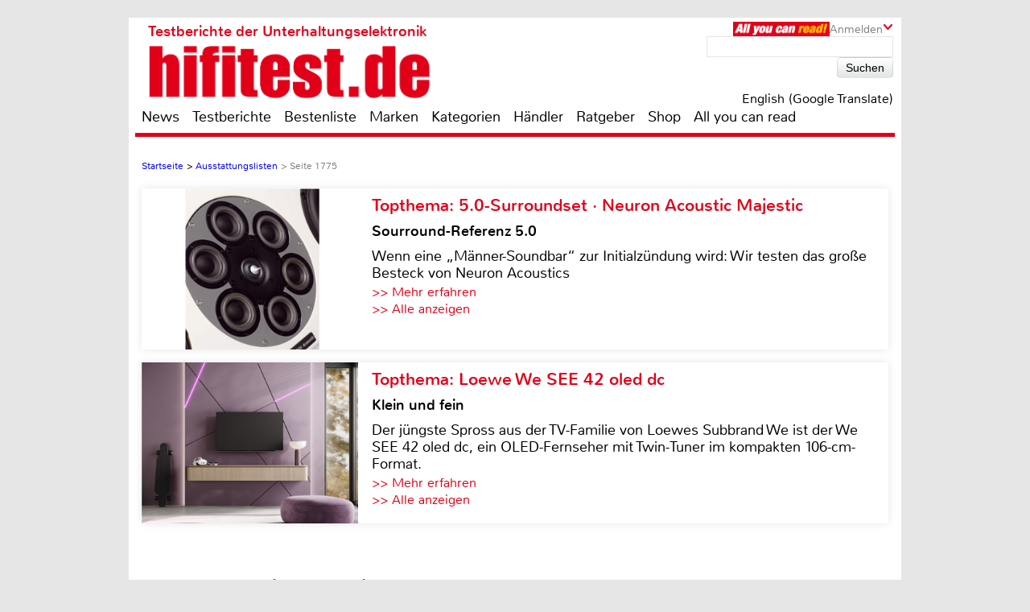

--- FILE ---
content_type: text/html; charset=UTF-8
request_url: https://www.hifitest.de/ausstattungslisten/seite-1-1775
body_size: 53469
content:

<!DOCTYPE html>
<html prefix="og: http://ogp.me/ns# fb: http://ogp.me/ns/fb#">
<head>
    <meta http-equiv="Content-Type" content="text/html; charset=utf-8">
    <title>Ausstattungslisten - Seite 1775</title>
	<meta name="description" content="Ausstattungslisten mit allen technischen Daten der getesteten Geräte sowie interessanten Tests und Händler in Ihrer Nähe - Seite 1775">
	<meta name="keywords" content="Ausstattungslisten, technische Daten, Tests, Händler">
	<meta name="Audience" content="alle">
	<meta name="language" content="de">
	<meta name="resource-type" content="Document">
	<meta name="revisit-after" content="7 days" />
	<meta name="seobility" content="27e25f7914e33e3aa38e05ad00c2b615">
	<meta name="author" content="Michael E. Brieden Verlag GmbH">
	<meta name="copyright" content="Michael E. Brieden Verlag GmbH">
	<meta name="robots" content="noindex,follow">
	<meta name="google-site-verification" content="TkqTYvZFpDKSCQNtjMlN_ccxu3ZJvVDSGh22guX8Cv4">
	<meta name="tradetracker-site-verification" content="8fe246838bc702732289f44c2c41ceed5cfdc11b" />
	<meta name="viewport" content="width=device-width">
	<link rel="canonical" href="https://www.hifitest.de/ausstattungslisten" />
	<link rel="alternate" hreflang="de-DE" href="https://www.hifitest.de/ausstattungslisten" />
    <link rel="shortcut icon" href="https://www.hifitest.de/images/favicon.ico" type="image/x-icon">
	
	<script type="text/javascript" src="https://www.hifitest.de/cookie-consent/cookie-consent.js"></script>
	<script type="text/javascript">
		var hifitest_ajax_host = "https://www.hifitest.de";
		var hwp = 0;
		var uin = "ausstattungslisten";
		var htmo = 0;
		var htsi = "";
		var htanno = "https://mobil.hifitest.de/ausstattungslisten/seite-1-1775";
		var htannoswitch = "https://mobil.hifitest.de/switch/ausstattungslisten/seite-1-1775";
		
	</script>
	
    <link rel="stylesheet" href="https://www.hifitest.de/css/common.css" type="text/css">
    <link rel="stylesheet" href="https://www.hifitest.de/css/mediumBanner.css" type="text/css">
	<link rel="stylesheet" href="https://www.hifitest.de/css/simple-lightbox.min.css" type="text/css">
	<link rel="stylesheet" href="https://www.hifitest.de/css/fotorama.css" type="text/css">
	<link rel="stylesheet" href="https://www.hifitest.de/css/lightbox.min.css" type="text/css">
	<link rel="stylesheet" href="https://www.hifitest.de/cookie-consent/cookie-consent.css" type="text/css">
	<link rel="alternate" media="only screen and (max-width: 640px)" href="https://mobil.hifitest.de/ausstattungslisten/seite-1-1775">
	<link rel="alternate" type="application/rss+xml" title="hifitest.de Test und News Feed" href="https://www.hifitest.de/rss/alleartikel" />
	<link rel="alternate" type="application/rss+xml" title="hifitest.de News Feed" href="https://www.hifitest.de/rss/news" />
	<link rel="alternate" type="application/rss+xml" title="hifitest.de Test Feed" href="https://www.hifitest.de/rss/tests" />
	<script type="text/javascript">var uaoff = 1;var gaccgoui = "UA-10604090-1";var gafour = "G-L0DKENHV61";</script>
	
	<script type="text/javascript">
		function googleTranslateElementInit() {
			new google.translate.TranslateElement({pageLanguage: 'de', layout: google.translate.TranslateElement.InlineLayout.HORIZONTAL, autoDisplay: false, gaTrack: true, gaId: 'UA-10604090-1'}, 'google_translate_element');
			var removePopup = document.getElementById('goog-gt-tt');
			removePopup.parentNode.removeChild(removePopup);
		}
	</script>
	<script type="text/javascript" src="//translate.google.com/translate_a/element.js?cb=googleTranslateElementInit"></script>
	
<!-- Matomo -->
<script type="text/javascript">
  var _paq = window._paq || [];
  /* tracker methods like "setCustomDimension" should be called before "trackPageView" */
  _paq.push(["setDocumentTitle", document.domain + "/" + document.title]);
  _paq.push(["setDomains", ["*.hifitest.de"]]);
  _paq.push(['trackPageView']);
  _paq.push(['enableLinkTracking']);
  (function() {
    var u="https://brieden.info/matomo/";
    _paq.push(['setTrackerUrl', u+'matomo.php']);
    _paq.push(['setSiteId', '2']);
    var d=document, g=d.createElement('script'), s=d.getElementsByTagName('script')[0];
    g.type='text/javascript'; g.async=true; g.defer=true; g.src=u+'matomo.js'; s.parentNode.insertBefore(g,s);
  })();
</script>
<noscript><p><img src="https://brieden.info/matomo/matomo.php?idsite=2&amp;rec=1" style="border:0;" alt="" /></p></noscript>
<!-- End Matomo Code -->
</head>

<body>


<div class="gridrow">
<div class="skyBannerLeft">
    
	
</div>

<div class="topBannerContainer">
    <div class="topBanner"><ins class="asm_async_creative" style="display:inline; width:728px; height:90px;text-align:left; text-decoration:none;" data-asm-cdn="cdn.adspirit.de" data-asm-host="hifitest.adspirit.de"  data-asm-params="pid=1&kat=&subkat=&markid=&gdpr=1"></ins><script src="//cdn.adspirit.de/adasync.min.js" async type="text/javascript"></script></div>
	<div class="clearBoth"></div>
</div>
<!-- Container -->
<div class="container ">
<!-- White Website Background -->
<div class="whiteContainerClear"></div>
<div class="whiteContainer">
<!-- Header -->
<div id="headerOverlay" class="inactive">
    <div class="secondContainer">
        <a href="/" title="zur Startseite">
            <div class="htdeLogo"></div>
        </a>
        <ul><li ><a href="/news" title="News - Liste mit allen Meldungen sortiert nach Datum">News</a></li><li ><a href="/testberichte" title="Test - Liste mit allen Tests, sortierbar nach Einzeltest, Vergleichstest, Profitest">Testberichte</a></li><li ><a href="/bestenliste" title="Übersicht aller Bestenlisten, sortiert nach Kategorien">Bestenliste</a></li><li ><a href="/marken" title="Top-Marken, Alphabetische Liste aller Marken und Hersteller">Marken</a></li><li ><a href="/kategorien" title="Testlisten sortiert nach Kategorien">Kategorien</a></li><li ><a href="/haendler/DE/postleitzahlengebiet-0" title="Informationen zu Händlern, sortiert nach Land, Postleitzahl">Händler</a></li><li ><a href="/ratgeber" title="Ratgeber">Ratgeber</a></li><li><a href="https://hifitest.de/shop/de/" target="_blank" title="Hier können Sie z.B Printausgaben oder unsere Heimkino-DVD bestellen">Shop</a></li><li class="dtnoview" ><a href="/allyoucanread" title="All you can read">All you can read</a></li></ul>
		 
	<div class="login login_width">
		<div class="aycrBanner"></div>
		<div class="overlay">Anmelden</div>
		<div class="imageArrowDown"></div>
	</div>
        <div class="loginOverlay displayNone" id="loginOverlay2">
			           
	<div class="imageArrowUp"></div>
	<div class="loginOverlayContent">
		<div class="loginOverlayHeadline">Anmeldung</div>
		<form action="https://www.hifitest.de/login" method="post">
			<input type="text" name="user" placeholder="Username" value="">
			<input type="password" name="pass" placeholder="Passwort" value="">
			<input type="submit" name="register" value="Anmelden">
		</form>
		<div class="forgotPassword clearBoth"><a href="https://www.hifitest.de/neuespasswort/0#anfordern" title="Eine neues Passwort oder Ihren Benutzernamen anfordern">Passwort vergessen? <br />Neues Passwort anfordern</a></div>
	</div>
        </div>
    </div>
</div>
<header>
	 
	<div class="login login_width">
		<div class="aycrBanner"></div>
		<div class="overlay">Anmelden</div>
		<div class="imageArrowDown"></div>
	</div>
    <div class="loginOverlay displayNone" id="loginOverlay">
                   
	<div class="imageArrowUp"></div>
	<div class="loginOverlayContent">
		<div class="loginOverlayHeadline">Anmeldung</div>
		<form action="https://www.hifitest.de/login" method="post">
			<input type="text" name="user" placeholder="Username" value="">
			<input type="password" name="pass" placeholder="Passwort" value="">
			<input type="submit" name="register" value="Anmelden">
		</form>
		<div class="forgotPassword clearBoth"><a href="https://www.hifitest.de/neuespasswort/0#anfordern" title="Eine neues Passwort oder Ihren Benutzernamen anfordern">Passwort vergessen? <br />Neues Passwort anfordern</a></div>
	</div>
    </div>
    <div class="postionspecialheader"><a href="/" title="zur Startseite"><div class="logo"><div class="logoTitle">Testberichte der Unterhaltungselektronik</div><div class="htdeLogo"></div></div></a></div>
		<div class="moreInformation aycrmi">
			<div class="aycrTeaser"></div>
			<a href="https://www.hifitest.de/allyoucanread?afc=970d28a30f1bc6ce" class="link_button" title="All you can read, Informieren, Bestellen, Gutschein einlösen">Hier kaufen!<br>+ tolle Prämien</a>
		</div>
    <div class="search">
        <form action="https://www.hifitest.de/suche/1/77" method="post">
            <input type="text" name="suchanfrage" value="">
            <input type="submit" name="search" value="Suchen">
        </form><div id="google_translate_element"></div><div class="divnturl"><span class="nturl" title="English">English (Google Translate)</span></div>
    </div>
</header>

<!-- Navigationbar -->
<nav>
    <ul><li ><a href="/news" title="News - Liste mit allen Meldungen sortiert nach Datum">News</a></li><li ><a href="/testberichte" title="Test - Liste mit allen Tests, sortierbar nach Einzeltest, Vergleichstest, Profitest">Testberichte</a></li><li ><a href="/bestenliste" title="Übersicht aller Bestenlisten, sortiert nach Kategorien">Bestenliste</a></li><li ><a href="/marken" title="Top-Marken, Alphabetische Liste aller Marken und Hersteller">Marken</a></li><li ><a href="/kategorien" title="Testlisten sortiert nach Kategorien">Kategorien</a></li><li ><a href="/haendler/DE/postleitzahlengebiet-0" title="Informationen zu Händlern, sortiert nach Land, Postleitzahl">Händler</a></li><li ><a href="/ratgeber" title="Ratgeber">Ratgeber</a></li><li><a href="https://hifitest.de/shop/de/" target="_blank" title="Hier können Sie z.B Printausgaben oder unsere Heimkino-DVD bestellen">Shop</a></li><li class="dtnoview" ><a href="/allyoucanread" title="All you can read">All you can read</a></li></ul>
</nav>

<div class="separatorHeader"></div>
<noscript><p class="noscript">Bitte aktivieren Sie Javascript, damit Sie alle Funktionalitäten der Seite nutzen können!</p></noscript>
<!-- Expandable Banner -->

<div class="expandableBanner"><ins class="asm_async_creative" style="display:inline; width:970px; height:250px;text-align:left; text-decoration:none;" data-asm-cdn="cdn.adspirit.de" data-asm-host="hifitest.adspirit.de"  data-asm-params="pid=114&kat=&subkat=&markid=&gdpr=1"></ins><script src="//cdn.adspirit.de/adasync.min.js" async type="text/javascript"></script></div>


<!-- BEGIN Content -->
<div class="content clearBoth">
<!-- BEGIN Main Content Area -->
<div class="mainContent ">
	<!-- Breadcrumb --><div class="breadcrumb clearBoth"><ul itemscope itemtype="https://schema.org/BreadcrumbList"><li itemprop="itemListElement" itemscope itemtype="https://schema.org/ListItem"><a href="/" itemprop="item"><span itemprop="name">Startseite</span></a><meta itemprop="position" content="1" /></li><li itemprop="itemListElement" itemscope itemtype="https://schema.org/ListItem">>&nbsp;<a href="/ausstattungslisten" itemprop="item"><span itemprop="name">Ausstattungslisten</span></a><meta itemprop="position" content="2" /></li><li class="lastChild" itemprop="itemListElement" itemscope itemtype="https://schema.org/ListItem">>&nbsp;<span>Seite 1775 </span></li></ul></div><div class="clearBoth"></div>
						<a id="tt_625" class="themenmonat_trigger" href="/test/lautsprecher-surround/neuron-acoustic-majestic-m-c-rt-24570" title="Sourround-Referenz 5.0 - zum kompletten Artikel" >
						<div class="themenmonat themenmonat_width">
							<span class="themenmonat_id displayNone tt_625">625_24570_2</span>
							<div class="themenmonat_image themenmonat_image_size">
								<img src="/images/themenmonat/5.0-Surroundset_Neuron_Acoustic_Majestic_1765452976.jpg" alt="5.0-Surroundset_Neuron_Acoustic_Majestic_1765452976.jpg" width="269" height="200">
							</div>
							<div class="themenmonat-text themenmonat-text-size">
								
								<span class="ha">Topthema: 5.0-Surroundset · Neuron Acoustic Majestic</span>
								<span class="hb">Sourround-Referenz 5.0</span>
								<p class="fontSite18">
									Wenn eine „Männer-Soundbar“ zur Initialzündung wird: Wir testen das große Besteck von Neuron Acoustics
								</p>
								<span class="floatLeft schrift_rot themenmonat_link">>> Mehr erfahren</span><a href="/topthema" class="floatRight marginRight15 schrift_rot">>> Alle anzeigen</a>
							</div>
							<div class="clearBoth"></div>
						</div>
						</a>
						<a id="tt_632" class="themenmonat_trigger" href="/test/fernseher-full-hd/loewe-we-see-42-oled-dc-24591" title="Klein und fein - zum kompletten Artikel" >
						<div class="themenmonat themenmonat_width">
							<span class="themenmonat_id displayNone tt_632">632_24591_2</span>
							<div class="themenmonat_image themenmonat_image_size">
								<img src="/images/themenmonat/Loewe_We_SEE_42_oled_dc_1766173198.jpg" alt="Loewe_We_SEE_42_oled_dc_1766173198.jpg" width="269" height="200">
							</div>
							<div class="themenmonat-text themenmonat-text-size">
								
								<span class="ha">Topthema: Loewe We SEE 42 oled dc</span>
								<span class="hb">Klein und fein</span>
								<p class="fontSite18">
									Der jüngste Spross aus der TV-Familie von Loewes Subbrand We ist der We SEE 42 oled dc, ein OLED-Fernseher mit Twin-Tuner im kompakten 106-cm-Format.
								</p>
								<span class="floatLeft schrift_rot themenmonat_link">>> Mehr erfahren</span><a href="/topthema" class="floatRight marginRight15 schrift_rot">>> Alle anzeigen</a>
							</div>
							<div class="clearBoth"></div>
						</div>
						</a><div class="themenmonatspacer"></div>
		<div class="reviewOverview">
			<div class="dealer colspansort">
				<h1>Ausstattungslisten - Seite 1775</h1>
				<h2 class="schrift_rot">Übersichtsliste aller Ausstattungslisten, sortierbar</h2>
				<ul>
					
					<li class="sortselect_open_close sortByAL imageArrowDown">Sortieren nach</li>
				</ul>
			</div>
			<div class="sortselect displayNone">
				<ul><li class="sortselectactive"><a href="/ausstattungslisten" title="Aktuelle Liste sortieren nach Datum absteigend">Datum absteigend</a></li><li ><a href="/ausstattungslisten/seite-2-1" title="Aktuelle Liste sortieren nach Datum aufsteigend">Datum aufsteigend</a></li><li ><a href="/ausstattungslisten/seite-3-1" title="Aktuelle Liste sortieren nach Hersteller A-Z">Hersteller A-Z</a></li><li ><a href="/ausstattungslisten/seite-4-1" title="Aktuelle Liste sortieren nach Hersteller Z-A">Hersteller Z-A</a></li>
				</ul>
			</div>
			<div class="clearBoth marginBottom30"></div>
		</div>
		<div class="pagecontrol">
			<ul>
			<li><a href="/ausstattungslisten"><img class="pagecontrol_img" width="20" height="18" src="/images/pagecontrol/first-item.png" alt="erste Seite" title="Ausstattungslisten und Tests - erste Seite"></a></li>
			<li><a href="/ausstattungslisten/seite-1-1774"><img class="pagecontrol_img" width="13" height="18" src="/images/pagecontrol/before-item.png" alt="eine Seite zurück" title="Ausstattungslisten und Tests - eine Seite zurück"></a></li><li ><a href="/ausstattungslisten/seite-1-1770" title="Ausstattungslisten und Tests - Seite 1770 von 5097">1770</a></li><li ><a href="/ausstattungslisten/seite-1-1771" title="Ausstattungslisten und Tests - Seite 1771 von 5097">1771</a></li><li ><a href="/ausstattungslisten/seite-1-1772" title="Ausstattungslisten und Tests - Seite 1772 von 5097">1772</a></li><li ><a href="/ausstattungslisten/seite-1-1773" title="Ausstattungslisten und Tests - Seite 1773 von 5097">1773</a></li><li ><a href="/ausstattungslisten/seite-1-1774" title="Ausstattungslisten und Tests - Seite 1774 von 5097">1774</a></li><li class="isActive"><a href="/ausstattungslisten/seite-1-1775" title="Ausstattungslisten und Tests - Seite 1775 von 5097">1775</a></li><li ><a href="/ausstattungslisten/seite-1-1776" title="Ausstattungslisten und Tests - Seite 1776 von 5097">1776</a></li><li ><a href="/ausstattungslisten/seite-1-1777" title="Ausstattungslisten und Tests - Seite 1777 von 5097">1777</a></li><li ><a href="/ausstattungslisten/seite-1-1778" title="Ausstattungslisten und Tests - Seite 1778 von 5097">1778</a></li><li ><a href="/ausstattungslisten/seite-1-1779" title="Ausstattungslisten und Tests - Seite 1779 von 5097">1779</a></li><li ><a href="/ausstattungslisten/seite-1-1780" title="Ausstattungslisten und Tests - Seite 1780 von 5097">1780</a></li>
			<li><a href="/ausstattungslisten/seite-1-1776"><img class="pagecontrol_img" width="13" height="18" src="/images/pagecontrol/next-item.png" alt="eine Seite vor" title="Ausstattungslisten und Tests - eine Seite vor"></a></li>
			<li><a href="/ausstattungslisten/seite-1-5097"><img class="pagecontrol_img" width="20" height="18" src="/images/pagecontrol/last-item.png" alt="letzte Seite" title="Ausstattungslisten und Tests - letzte Seite"></a></li></ul>
		</div><div class="reviewOverview">
				<div class="testOverviewPart testOverviewPartHeight">
					<a href="/test/ausstattungsliste/beamer/vivitek-dw763z-ust-48527" title="Gerätedaten, Kategorie: Beamer - Vivitek DW763Z-UST">
						<div class="testOverviewCat">Beamer</div>
						<div class="categoryLabel">Gerätedaten</div>
						<div class="testlistImg">
							<img src="/images/ausstattungslisten/thumb/1-nopic.jpg"  alt="Vivitek<br>DW763Z-UST" />
						</div>
						<div class="testOverviewFac"><p>Vivitek<br>DW763Z-UST</p></div>
						<p class="testOverviewDate testOverviewDatePosition">10.07.2018</p>
						
					</a>
				</div>
				<div class="testOverviewPart testOverviewPartHeight">
					<a href="/test/ausstattungsliste/beamer/vivitek-dh765z-ust-48528" title="Gerätedaten, Kategorie: Beamer - Vivitek DH765Z-UST">
						<div class="testOverviewCat">Beamer</div>
						<div class="categoryLabel">Gerätedaten</div>
						<div class="testlistImg">
							<img src="/images/ausstattungslisten/thumb/1-nopic.jpg"  alt="Vivitek<br>DH765Z-UST" />
						</div>
						<div class="testOverviewFac"><p>Vivitek<br>DH765Z-UST</p></div>
						<p class="testOverviewDate testOverviewDatePosition">10.07.2018</p>
						
					</a>
				</div>
				<div class="testOverviewPart testOverviewPartHeight">
					<a href="/test/ausstattungsliste/beamer/vivitek-dh768z-ust-48529" title="Gerätedaten, Kategorie: Beamer - Vivitek DH768Z-UST">
						<div class="testOverviewCat">Beamer</div>
						<div class="categoryLabel">Gerätedaten</div>
						<div class="testlistImg">
							<img src="/images/ausstattungslisten/thumb/1-nopic.jpg"  alt="Vivitek<br>DH768Z-UST" />
						</div>
						<div class="testOverviewFac"><p>Vivitek<br>DH768Z-UST</p></div>
						<p class="testOverviewDate testOverviewDatePosition">10.07.2018</p>
						
					</a>
				</div>
				<div class="testOverviewPart testOverviewPartHeight">
					<a href="/test/ausstattungsliste/beamer/vivitek-d757wt-48530" title="Gerätedaten, Kategorie: Beamer - Vivitek D757WT">
						<div class="testOverviewCat">Beamer</div>
						<div class="categoryLabel">Gerätedaten</div>
						<div class="testlistImg">
							<img src="/images/ausstattungslisten/thumb/1-nopic.jpg"  alt="Vivitek<br>D757WT" />
						</div>
						<div class="testOverviewFac"><p>Vivitek<br>D757WT</p></div>
						<p class="testOverviewDate testOverviewDatePosition">10.07.2018</p>
						
					</a>
				</div>
				<div class="testOverviewPart testOverviewPartHeight">
					<a href="/test/ausstattungsliste/beamer/vivitek-du5671-48531" title="Gerätedaten, Kategorie: Beamer - Vivitek DU5671">
						<div class="testOverviewCat">Beamer</div>
						<div class="categoryLabel">Gerätedaten</div>
						<div class="testlistImg">
							<img src="/images/ausstattungslisten/thumb/1-nopic.jpg"  alt="Vivitek<br>DU5671" />
						</div>
						<div class="testOverviewFac"><p>Vivitek<br>DU5671</p></div>
						<p class="testOverviewDate testOverviewDatePosition">10.07.2018</p>
						
					</a>
				</div>
				<div class="testOverviewPart testOverviewPartHeight">
					<a href="/test/ausstattungsliste/beamer/vivitek-du6771-48532" title="Gerätedaten, Kategorie: Beamer - Vivitek DU6771">
						<div class="testOverviewCat">Beamer</div>
						<div class="categoryLabel">Gerätedaten</div>
						<div class="testlistImg">
							<img src="/images/ausstattungslisten/thumb/1-nopic.jpg"  alt="Vivitek<br>DU6771" />
						</div>
						<div class="testOverviewFac"><p>Vivitek<br>DU6771</p></div>
						<p class="testOverviewDate testOverviewDatePosition">10.07.2018</p>
						
					</a>
				</div>
				<div class="testOverviewPart testOverviewPartHeight">
					<a href="/test/ausstattungsliste/beamer/vivitek-dw4650z-48533" title="Gerätedaten, Kategorie: Beamer - Vivitek DW4650Z">
						<div class="testOverviewCat">Beamer</div>
						<div class="categoryLabel">Gerätedaten</div>
						<div class="testlistImg">
							<img src="/images/ausstattungslisten/thumb/1-nopic.jpg"  alt="Vivitek<br>DW4650Z" />
						</div>
						<div class="testOverviewFac"><p>Vivitek<br>DW4650Z</p></div>
						<p class="testOverviewDate testOverviewDatePosition">10.07.2018</p>
						
					</a>
				</div>
				<div class="testOverviewPart testOverviewPartHeight">
					<a href="/test/ausstattungsliste/beamer/vivitek-dh4661z-48534" title="Gerätedaten, Kategorie: Beamer - Vivitek DH4661Z">
						<div class="testOverviewCat">Beamer</div>
						<div class="categoryLabel">Gerätedaten</div>
						<div class="testlistImg">
							<img src="/images/ausstattungslisten/thumb/1-nopic.jpg"  alt="Vivitek<br>DH4661Z" />
						</div>
						<div class="testOverviewFac"><p>Vivitek<br>DH4661Z</p></div>
						<p class="testOverviewDate testOverviewDatePosition">10.07.2018</p>
						
					</a>
				</div>
				<div class="testOverviewPart testOverviewPartHeight">
					<a href="/test/ausstattungsliste/beamer/vivitek-du4671z-48535" title="Gerätedaten, Kategorie: Beamer - Vivitek DU4671Z">
						<div class="testOverviewCat">Beamer</div>
						<div class="categoryLabel">Gerätedaten</div>
						<div class="testlistImg">
							<img src="/images/ausstattungslisten/thumb/1-nopic.jpg"  alt="Vivitek<br>DU4671Z" />
						</div>
						<div class="testOverviewFac"><p>Vivitek<br>DU4671Z</p></div>
						<p class="testOverviewDate testOverviewDatePosition">10.07.2018</p>
						
					</a>
				</div>
				<div class="testOverviewPart testOverviewPartHeight">
					<a href="/test/ausstattungsliste/beamer/vivitek-du6693z-48536" title="Gerätedaten, Kategorie: Beamer - Vivitek DU6693Z">
						<div class="testOverviewCat">Beamer</div>
						<div class="categoryLabel">Gerätedaten</div>
						<div class="testlistImg">
							<img src="/images/ausstattungslisten/thumb/1-nopic.jpg"  alt="Vivitek<br>DU6693Z" />
						</div>
						<div class="testOverviewFac"><p>Vivitek<br>DU6693Z</p></div>
						<p class="testOverviewDate testOverviewDatePosition">10.07.2018</p>
						
					</a>
				</div>
				<div class="testOverviewPart testOverviewPartHeight">
					<a href="/test/ausstattungsliste/beamer/vivitek-du7095z-48537" title="Gerätedaten, Kategorie: Beamer - Vivitek DU7095Z">
						<div class="testOverviewCat">Beamer</div>
						<div class="categoryLabel">Gerätedaten</div>
						<div class="testlistImg">
							<img src="/images/ausstattungslisten/thumb/1-nopic.jpg"  alt="Vivitek<br>DU7095Z" />
						</div>
						<div class="testOverviewFac"><p>Vivitek<br>DU7095Z</p></div>
						<p class="testOverviewDate testOverviewDatePosition">10.07.2018</p>
						
					</a>
				</div>
				<div class="testOverviewPart testOverviewPartHeight">
					<a href="/test/ausstattungsliste/beamer/vivitek-du8190z-48538" title="Gerätedaten, Kategorie: Beamer - Vivitek DU8190Z">
						<div class="testOverviewCat">Beamer</div>
						<div class="categoryLabel">Gerätedaten</div>
						<div class="testlistImg">
							<img src="/images/ausstattungslisten/thumb/1-nopic.jpg"  alt="Vivitek<br>DU8190Z" />
						</div>
						<div class="testOverviewFac"><p>Vivitek<br>DU8190Z</p></div>
						<p class="testOverviewDate testOverviewDatePosition">10.07.2018</p>
						
					</a>
				</div>
				<div class="testOverviewPart testOverviewPartHeight">
					<a href="/test/ausstattungsliste/beamer/vivitek-du8193z-48539" title="Gerätedaten, Kategorie: Beamer - Vivitek DU8193Z">
						<div class="testOverviewCat">Beamer</div>
						<div class="categoryLabel">Gerätedaten</div>
						<div class="testlistImg">
							<img src="/images/ausstattungslisten/thumb/1-nopic.jpg"  alt="Vivitek<br>DU8193Z" />
						</div>
						<div class="testOverviewFac"><p>Vivitek<br>DU8193Z</p></div>
						<p class="testOverviewDate testOverviewDatePosition">10.07.2018</p>
						
					</a>
				</div>
				<div class="testOverviewPart testOverviewPartHeight">
					<a href="/test/ausstattungsliste/beamer/vivitek-dk8500z-48540" title="Gerätedaten, Kategorie: Beamer - Vivitek DK8500Z">
						<div class="testOverviewCat">Beamer</div>
						<div class="categoryLabel">Gerätedaten</div>
						<div class="testlistImg">
							<img src="/images/ausstattungslisten/thumb/1-nopic.jpg"  alt="Vivitek<br>DK8500Z" />
						</div>
						<div class="testOverviewFac"><p>Vivitek<br>DK8500Z</p></div>
						<p class="testOverviewDate testOverviewDatePosition">10.07.2018</p>
						
					</a>
				</div>
				<div class="testOverviewPart testOverviewPartHeight">
					<a href="/test/ausstattungsliste/beamer/vivitek-du9800z-48541" title="Gerätedaten, Kategorie: Beamer - Vivitek DU9800Z">
						<div class="testOverviewCat">Beamer</div>
						<div class="categoryLabel">Gerätedaten</div>
						<div class="testlistImg">
							<img src="/images/ausstattungslisten/thumb/1-nopic.jpg"  alt="Vivitek<br>DU9800Z" />
						</div>
						<div class="testOverviewFac"><p>Vivitek<br>DU9800Z</p></div>
						<p class="testOverviewDate testOverviewDatePosition">10.07.2018</p>
						
					</a>
				</div>
				<div class="testOverviewPart testOverviewPartHeight">
					<a href="/test/kopfhoerer-hifi/beyerdynamic-aventho-wireless-15864" title="Einzeltest, Kategorie: Kopfhörer Hifi - Beyerdynamic Aventho wireless">
						<div class="testOverviewCat">Kopfhörer Hifi</div>
						<div class="categoryLabel">Einzeltest</div>
						<div class="testlistImg">
							<img src="/images/testbilder/thumb/beyerdynamic-aventho-wireless-kopfhoerer-hifi-47857.jpg" width="173" height="116" alt="Kopfhörer Hifi Beyerdynamic Aventho wireless im Test, Bild 1" title="Bluetooth-On-Ear-Kopfh&ouml;rer Beyerdynamic Aventho wireless: Beyerdynamic Aventho wireless, Bild 1"/>
						</div>
						<div class="testOverviewFac"><p>Beyerdynamic<br>Aventho wireless</p></div>
						<p class="testOverviewDate">09.07.2018</p>
						<img class="rating" width="90" height="17"  src="/images/rating/rating-9.png" alt="4.5 von 5 Sternen"/>
					</a>
				</div></div>
		<div class="pagecontrol">
			<ul>
			<li><a href="/ausstattungslisten"><img class="pagecontrol_img" width="20" height="18" src="/images/pagecontrol/first-item.png" alt="erste Seite" title="Ausstattungslisten und Tests - erste Seite"></a></li>
			<li><a href="/ausstattungslisten/seite-1-1774"><img class="pagecontrol_img" width="13" height="18" src="/images/pagecontrol/before-item.png" alt="eine Seite zurück" title="Ausstattungslisten und Tests - eine Seite zurück"></a></li><li ><a href="/ausstattungslisten/seite-1-1770" title="Ausstattungslisten und Tests - Seite 1770 von 5097">1770</a></li><li ><a href="/ausstattungslisten/seite-1-1771" title="Ausstattungslisten und Tests - Seite 1771 von 5097">1771</a></li><li ><a href="/ausstattungslisten/seite-1-1772" title="Ausstattungslisten und Tests - Seite 1772 von 5097">1772</a></li><li ><a href="/ausstattungslisten/seite-1-1773" title="Ausstattungslisten und Tests - Seite 1773 von 5097">1773</a></li><li ><a href="/ausstattungslisten/seite-1-1774" title="Ausstattungslisten und Tests - Seite 1774 von 5097">1774</a></li><li class="isActive"><a href="/ausstattungslisten/seite-1-1775" title="Ausstattungslisten und Tests - Seite 1775 von 5097">1775</a></li><li ><a href="/ausstattungslisten/seite-1-1776" title="Ausstattungslisten und Tests - Seite 1776 von 5097">1776</a></li><li ><a href="/ausstattungslisten/seite-1-1777" title="Ausstattungslisten und Tests - Seite 1777 von 5097">1777</a></li><li ><a href="/ausstattungslisten/seite-1-1778" title="Ausstattungslisten und Tests - Seite 1778 von 5097">1778</a></li><li ><a href="/ausstattungslisten/seite-1-1779" title="Ausstattungslisten und Tests - Seite 1779 von 5097">1779</a></li><li ><a href="/ausstattungslisten/seite-1-1780" title="Ausstattungslisten und Tests - Seite 1780 von 5097">1780</a></li>
			<li><a href="/ausstattungslisten/seite-1-1776"><img class="pagecontrol_img" width="13" height="18" src="/images/pagecontrol/next-item.png" alt="eine Seite vor" title="Ausstattungslisten und Tests - eine Seite vor"></a></li>
			<li><a href="/ausstattungslisten/seite-1-5097"><img class="pagecontrol_img" width="20" height="18" src="/images/pagecontrol/last-item.png" alt="letzte Seite" title="Ausstattungslisten und Tests - letzte Seite"></a></li></ul>
		</div></div><!-- END Main Content -->
			<!-- BEGIN Right Informationbar -->
            <div class="informationBar">
				
				<div id="market_infobar" class="specialOffers">
					
			<div id="shopoffer" class="clearBoth">
				<div class="shopofferheadline">Neu im Shop</div>
				<p>ePaper Jahres-Archive, z.B. LP</p>
				<img src="/images/offerbox_1641647363.png" width="250" alt="ePaper Jahres-Archive, z.B. LP">
				<div class="clearBoth"></div>
				
				<a id="so_19_0" class="so_dat" href="/cronjobs_tools/shopofferbox_tracking.php?c=19&h=0">>>als Download hier</a>
				<div class="clearBoth marginTop10"></div>
			</div>
                </div><div class="mediumRectangle clearBoth"><ins class="asm_async_creative" style="display:inline; width:300px; height:250px;text-align:left; text-decoration:none;" data-asm-cdn="cdn.adspirit.de" data-asm-host="hifitest.adspirit.de"  data-asm-params="pid=3&kat=&subkat=&markid=&gdpr=1"></ins><script src="//cdn.adspirit.de/adasync.min.js" async type="text/javascript"></script></div>
						<a id="tt_618" class="themenmonat_trigger" href="/test/kopfhoerer-noise-cancelling/beyerdynamic-aventho-200-24548" title="Ein angenehmer Geselle - zum kompletten Artikel" >
						<div class="themenmonat themenmonat_width_infobar">
							<span class="themenmonat_id displayNone tt_618">618_24548_2</span>
							<div class="themenmonat-text themenmonat-text-infobar">
								<span class="ha ha_infobar">Topthema: Noise-Cancelling-Kopfhörer · Beyerdynamic Aventho 200</span>
							</div>
							<div class="themenmonat_image themenmonat_image_size_infobar">
								<img src="/images/themenmonat/Noise-Cancelling-Kopfhoerer_Beyerdynamic_Aventho_200_1764327338.jpg" alt="Noise-Cancelling-Kopfhoerer_Beyerdynamic_Aventho_200_1764327338.jpg" width="300" height="221">
							</div>
							<div class="themenmonat-text themenmonat-text-infobar">
								
								<span class="hb hb_infobar">Ein angenehmer Geselle</span>
								<p class="fontSite18">
									Der moderne Mensch hört Musik am liebsten mobil. Der neue Beyerdynamic Aventho 200 spricht mit seiner exzellenten Ausstattung und seinem überzeugenden Klang genau diese Menschen an.
								</p>
								<span class="floatLeft schrift_rot themenmonat_link">>> Mehr erfahren</span>
							</div>
							<div class="clearBoth"></div>
						</div>
						</a>
					<div class="infobar_probeexemplar_main marginTop10" id="PE2228">
						<div class="infobar_probeexemplar">
							<span class="infobar_probeexemplar_banderole_oben">kostenloses Probeexemplar</span>
							<img src="/images/CarHifiInternational_3_2025.jpg" style="position: relative; top: -42px;" width="300" height="400" alt="Cover Probeexemplar">
						</div>
						<span class="infobar_probeexemplar_button">Jetzt laden (englisch, PDF, 8.66 MB)</span>
						<div class="clearBoth"></div>
					</div>
					<div class="infobar_probeexemplar_main marginTop10" id="PE2225">
						<div class="infobar_probeexemplar">
							<span class="infobar_probeexemplar_banderole_oben">kostenloses Probeexemplar</span>
							<img src="/images/LPInternational_3_2025.jpg" style="position: relative; top: -42px;" width="300" height="400" alt="Cover Probeexemplar">
						</div>
						<span class="infobar_probeexemplar_button">Jetzt laden (, PDF, 7 MB)</span>
						<div class="clearBoth"></div>
					</div>
					<div class="infobar_probeexemplar_main marginTop10" id="PE2215">
						<div class="infobar_probeexemplar">
							<span class="infobar_probeexemplar_banderole_oben">kostenloses Probeexemplar</span>
							<img src="/images/OutdoorSummerSpecial_1_2025.jpg" style="position: relative; top: -42px;" width="300" height="400" alt="Cover Probeexemplar">
						</div>
						<span class="infobar_probeexemplar_button">Jetzt laden (, PDF, 6.7 MB)</span>
						<div class="clearBoth"></div>
					</div>
					<div class="infobar_probeexemplar_main marginTop10" id="PE2212">
						<div class="infobar_probeexemplar">
							<span class="infobar_probeexemplar_banderole_oben">kostenloses Probeexemplar</span>
							<img src="/images/KlangTonInternational_1_2025.jpg" style="position: relative; top: -42px;" width="300" height="400" alt="Cover Probeexemplar">
						</div>
						<span class="infobar_probeexemplar_button">Jetzt laden (englisch, PDF, 8.03 MB)</span>
						<div class="clearBoth"></div>
					</div>
					<div class="infobar_probeexemplar_main marginTop10" id="PE2120">
						<div class="infobar_probeexemplar">
							<span class="infobar_probeexemplar_banderole_oben">kostenloses Probeexemplar</span>
							<img src="/images/MallorcaDreamhousesDP_5_2023.jpg" style="position: relative; top: -42px;" width="300" height="400" alt="Cover Probeexemplar">
						</div>
						<span class="infobar_probeexemplar_button">Jetzt laden (, PDF, 12.96 MB)</span>
						<div class="clearBoth"></div>
					</div>
		<!-- Follow Us -->
		<div class="unsereP clearBoth">
			<div class="unserePHeadline">Unsere Partner:</div>
				<ul>
						<li>
							<a href="/cronjobs_tools/marken_tracking.php?mte=2860_0" title="Informationen zu ACR" target="_blank">
								<div align="center">
									<img width="70" height="40" src="/images/suche/acr-2131599118584.jpg" alt="ACR">
								</div>
							</a>
						</li>
						<li>
							<a href="/cronjobs_tools/marken_tracking.php?mte=203_0" title="Informationen zu Audio System" target="_blank">
								<div align="center">
									<img width="73" height="40" src="/images/suche/audio_system-81615288747.png" alt="Audio System">
								</div>
							</a>
						</li>
						<li>
							<a href="/cronjobs_tools/marken_tracking.php?mte=446_0" title="Informationen zu Axton" target="_blank">
								<div align="center">
									<img width="86" height="22" src="/images/suche/axton-1941575281116.jpg" alt="Axton">
								</div>
							</a>
						</li>
						<li>
							<a href="/cronjobs_tools/marken_tracking.php?mte=246_0" title="Informationen zu B&W Bowers & Wilkins" target="_blank">
								<div align="center">
									<img width="86" height="9" src="/images/suche/bundw-bowers-und-wilkins-161681374823.png" alt="B&W Bowers & Wilkins">
								</div>
							</a>
						</li>
						<li>
							<a href="/cronjobs_tools/marken_tracking.php?mte=1759_0" title="Informationen zu Classé" target="_blank">
								<div align="center">
									<img width="86" height="19" src="/images/suche/class-2901705338525.jpg" alt="Classé">
								</div>
							</a>
						</li>
						<li>
							<a href="/cronjobs_tools/marken_tracking.php?mte=18_0" title="Informationen zu Denon" target="_blank">
								<div align="center">
									<img width="86" height="20" src="/images/suche/denon-321681375643.png" alt="Denon">
								</div>
							</a>
						</li>
						<li>
							<a href="/cronjobs_tools/marken_tracking.php?mte=475_0" title="Informationen zu Dynaudio" target="_blank">
								<div align="center">
									<img width="86" height="12" src="/images/suche/dynaudio-371531728117.jpg" alt="Dynaudio">
								</div>
							</a>
						</li>
						<li>
							<a href="/cronjobs_tools/marken_tracking.php?mte=250_0" title="Informationen zu Emphaser" target="_blank">
								<div align="center">
									<img width="86" height="25" src="/images/suche/emphaser-1951575281408.jpg" alt="Emphaser">
								</div>
							</a>
						</li>
						<li>
							<a href="/cronjobs_tools/marken_tracking.php?mte=424_0" title="Informationen zu ESX" target="_blank">
								<div align="center">
									<img width="57" height="40" src="/images/suche/esx-2831702544585.jpg" alt="ESX">
								</div>
							</a>
						</li>
						<li>
							<a href="/cronjobs_tools/marken_tracking.php?mte=241_0" title="Informationen zu Eton" target="_blank">
								<div align="center">
									<img width="86" height="23" src="/images/suche/eton-411579078618.jpg" alt="Eton">
								</div>
							</a>
						</li>
						<li>
							<a href="/cronjobs_tools/marken_tracking.php?mte=429_0" title="Informationen zu German Maestro" target="_blank">
								<div align="center">
									<img width="86" height="24" src="/images/suche/german-maestro-2671679649250.png" alt="German Maestro">
								</div>
							</a>
						</li>
						<li>
							<a href="/cronjobs_tools/marken_tracking.php?mte=205_0" title="Informationen zu Ground Zero" target="_blank">
								<div align="center">
									<img width="86" height="18" src="/images/suche/ground_zero-461542021497.png" alt="Ground Zero">
								</div>
							</a>
						</li>
						<li>
							<a href="/cronjobs_tools/marken_tracking.php?mte=206_0" title="Informationen zu Hifonics" target="_blank">
								<div align="center">
									<img width="86" height="17" src="/images/suche/hifonics-2851702544603.jpg" alt="Hifonics">
								</div>
							</a>
						</li>
						<li>
							<a href="/cronjobs_tools/marken_tracking.php?mte=33_0" title="Informationen zu JBL" target="_blank">
								<div align="center">
									<img width="39" height="40" src="/images/suche/jbl-541676638634.jpg" alt="JBL">
								</div>
							</a>
						</li>
						<li>
							<a href="/cronjobs_tools/marken_tracking.php?mte=47_0" title="Informationen zu Marantz" target="_blank">
								<div align="center">
									<img width="86" height="9" src="/images/suche/marantz-651681375296.png" alt="Marantz">
								</div>
							</a>
						</li>
						<li>
							<a href="/cronjobs_tools/marken_tracking.php?mte=49_0" title="Informationen zu Metz" target="_blank">
								<div align="center">
									<img width="86" height="27" src="/images/suche/metz-681614070318.jpg" alt="Metz">
								</div>
							</a>
						</li>
						<li>
							<a href="/cronjobs_tools/marken_tracking.php?mte=2343_0" title="Informationen zu Musway" target="_blank">
								<div align="center">
									<img width="86" height="12" src="/images/suche/musway-2841702544617.jpg" alt="Musway">
								</div>
							</a>
						</li>
						<li>
							<a href="/cronjobs_tools/marken_tracking.php?mte=60_0" title="Informationen zu Nubert" target="_blank">
								<div align="center">
									<img width="86" height="31" src="/images/suche/nubertlogo.jpg" alt="Nubert">
								</div>
							</a>
						</li>
						<li>
							<a href="/cronjobs_tools/marken_tracking.php?mte=887_0" title="Informationen zu Piega" target="_blank">
								<div align="center">
									<img width="86" height="19" src="/images/suche/piega-841612367727.jpg" alt="Piega">
								</div>
							</a>
						</li>
						<li>
							<a href="/cronjobs_tools/marken_tracking.php?mte=2497_0" title="Informationen zu Radical" target="_blank">
								<div align="center">
									<img width="86" height="36" src="/images/suche/radical-1971575281825.jpg" alt="Radical">
								</div>
							</a>
						</li>
						<li>
							<a href="/cronjobs_tools/marken_tracking.php?mte=2112_0" title="Informationen zu Spectracal" target="_blank">
								<div align="center">
									<img width="86" height="22" src="/images/suche/spectracal-1391486478369.png" alt="Spectracal">
								</div>
							</a>
						</li>
						<li>
							<a href="/cronjobs_tools/marken_tracking.php?mte=94_0" title="Informationen zu Thorens" target="_blank">
								<div align="center">
									<img width="86" height="20" src="/images/suche/thorens-1081698048097.jpg" alt="Thorens">
								</div>
							</a>
						</li>
						<li>
							<a href="/cronjobs_tools/marken_tracking.php?mte=937_0" title="Informationen zu Viablue" target="_blank">
								<div align="center">
									<img width="73" height="40" src="/images/suche/viablue-1811570508233.jpg" alt="Viablue">
								</div>
							</a>
						</li>
						<li>
							<a href="/cronjobs_tools/marken_tracking.php?mte=99_0" title="Informationen zu Xzent" target="_blank">
								<div align="center">
									<img width="86" height="14" src="/images/suche/xzent-1981575281946.jpg" alt="Xzent">
								</div>
							</a>
						</li>
						<li>
							<a href="/cronjobs_tools/marken_tracking.php?mte=238_0" title="Informationen zu Zenec" target="_blank">
								<div align="center">
									<img width="86" height="14" src="/images/suche/zenec-1991575282065.jpg" alt="Zenec">
								</div>
							</a>
						</li>
				</ul>
			<div class="clearBoth"></div>
		</div>
					<!-- Follow Us -->
					<div class="followUs clearBoth">
						<div class="followUsHeadline">Interessante Links:</div>
						<ul><li><a href="https://www.hausgeraete-test.de" title="www.hausgeraete-test.de" target="_blank"><img width="86" height="86" src="/images/netzwerk_2.png" alt="www.hausgeraete-test.de"></a></li><li><a href="https://www.heimwerker-test.de" title="www.heimwerker-test.de" target="_blank"><img width="86" height="86" src="/images/netzwerk_1.png" alt="www.heimwerker-test.de"></a></li><li><a href="https://hifitest.de/shop/" title="hifitest.de/shop/" target="_blank"><img width="86" height="86" src="/images/netzwerk_shop.png" alt="hifitest.de/shop/"></a></li>
						</ul>
						<div class="clearBoth"></div>
					</div><div class="clearBoth"></div>
					<!-- Dealer Search -->
					<div class="dealersearch marginBottom20">
						<div class="dealersearchHeader marginBottom-25">
							<div class="dealersearchHeaderHeadline">Allgemeine Händlersuche</div>
								<div id="dealer_map">
								<img src="/images/dummy.gif" border="0" alt="Landkarte" width="300" height="395" usemap="#landkarte"/>
								<map name="landkarte" id="landkarte">
								   <area title="Händlerliste Deutschland Postleitzahlengebiet 0" alt="PLZ0" href="/haendler/DE/postleitzahlengebiet-0" shape="poly" coords="209,150,235,158,245,159,245,163,255,162,261,154,268,153,276,147,284,148,283,163,295,181,297,191,292,200,292,207,285,208,277,198,273,198,273,200,277,205,258,216,222,232,217,237,214,241,212,244,203,236,197,232,184,233,183,227,169,220,169,217,178,211,188,201,189,197,183,196,178,189,172,190,162,174,167,164,173,159,179,158,184,164,196,160,209,150" />
								   <area title="Händlerliste Deutschland Postleitzahlengebiet 1" alt="PLZ1" href="/haendler/DE/postleitzahlengebiet-1" shape="poly" coords="283,147,275,146,268,153,260,154,253,163,246,162,246,158,236,157,218,153,209,149,205,144,206,130,202,122,203,109,183,101,168,92,156,82,163,72,163,66,161,64,165,61,168,64,181,64,189,59,189,53,184,50,182,50,182,47,193,44,198,45,199,39,218,25,222,26,226,29,230,36,240,44,245,40,251,51,262,63,267,64,269,93,263,102,264,106,278,119,283,147" />
								   <area title="Händlerliste Deutschland Postleitzahlengebiet 2" alt="PLZ2" href="/haendler/DE/postleitzahlengebiet-2" shape="poly" coords="94,5,105,5,109,9,117,9,123,6,131,12,135,12,137,21,134,25,143,33,167,33,169,38,162,52,175,55,180,55,182,50,186,51,189,53,189,59,180,64,169,64,166,61,160,63,163,67,163,72,156,83,162,89,183,101,179,105,179,114,164,117,164,123,152,124,142,128,139,128,129,121,124,122,119,116,109,116,97,123,89,113,89,109,79,106,77,101,68,107,56,107,49,104,49,90,52,86,43,81,47,73,55,67,70,66,78,70,78,75,80,77,78,80,83,77,85,71,88,70,90,72,90,63,95,57,105,57,100,52,99,49,106,49,106,47,101,42,102,39,94,32,96,30,100,30,100,21,96,17,94,5" />
								   <area title="Händlerliste Deutschland Postleitzahlengebiet 3" alt="PLZ3" href="/haendler/DE/postleitzahlengebiet-3" shape="poly" coords="208,150,195,159,185,163,181,158,173,158,167,163,162,173,152,176,151,184,141,196,141,202,136,205,149,209,149,212,137,224,125,240,121,240,112,232,110,225,91,233,82,233,74,224,77,221,77,213,88,201,88,197,96,194,94,189,92,187,97,179,90,178,90,171,77,155,77,147,84,146,88,142,87,135,85,130,109,117,118,116,123,122,128,122,137,127,144,128,152,124,165,124,165,118,180,114,180,106,184,102,202,110,201,122,204,130,205,144,208,150" />
								   <area title="Händlerliste Deutschland Postleitzahlengebiet 4" alt="PLZ4" href="/haendler/DE/postleitzahlengebiet-4" shape="poly" coords="77,156,77,147,82,146,88,142,87,135,83,129,95,123,89,115,87,110,78,107,77,103,70,107,56,107,49,104,37,122,31,123,41,132,41,141,32,147,32,150,33,155,23,157,17,154,10,157,14,193,20,200,37,197,48,194,48,198,55,190,51,185,51,180,60,178,62,171,51,164,51,161,60,158,68,164,77,156" />
								   <area title="Händlerliste Deutschland Postleitzahlengebiet 5" alt="PLZ5" href="/haendler/DE/postleitzahlengebiet-5" shape="poly" coords="74,223,77,219,76,212,88,201,88,196,95,194,91,186,96,179,90,179,90,171,77,156,67,165,60,158,53,161,53,163,63,170,61,178,52,181,51,185,56,190,48,199,46,195,35,199,18,200,13,194,4,199,10,207,7,210,7,213,18,232,12,242,11,253,15,259,21,260,16,273,31,272,39,270,44,273,49,274,58,265,67,264,76,269,83,260,81,254,79,250,69,254,64,248,69,244,71,241,72,237,68,233,72,230,74,223" />
								   <area title="Händlerliste Deutschland Postleitzahlengebiet 6"  alt="PLZ6" href="/haendler/DE/postleitzahlengebiet-6" shape="poly" coords="74,225,70,233,72,237,72,242,65,248,69,253,77,249,81,252,83,261,77,269,67,265,58,266,51,274,43,274,39,270,32,273,16,274,15,277,26,288,28,292,35,295,51,297,62,299,63,293,69,288,79,292,83,292,95,291,105,284,110,276,117,270,115,267,116,260,117,249,120,247,120,240,111,232,110,226,94,233,82,234,74,225" />
								   <area title="Händlerliste Deutschland Postleitzahlengebiet 7" alt="PLZ7" href="/haendler/DE/postleitzahlengebiet-7" shape="poly" coords="117,271,110,277,107,284,94,291,82,293,77,292,70,289,64,293,63,299,76,303,76,309,60,333,57,350,53,373,61,376,80,376,89,373,84,369,91,365,93,370,99,369,113,374,114,370,109,367,104,362,107,359,101,355,101,350,107,351,117,344,125,332,124,329,133,324,132,319,144,315,150,315,150,303,144,300,141,293,140,284,133,284,124,281,121,276,121,272,117,271" />
								   <area title="Händlerliste Deutschland Postleitzahlengebiet 8" alt="PLZ8" href="/haendler/DE/postleitzahlengebiet-8" shape="poly" coords="150,303,150,315,143,316,133,319,134,325,125,329,126,333,118,345,109,352,103,352,102,354,108,359,106,362,114,370,113,375,126,380,129,377,132,376,139,387,143,388,143,391,146,391,155,377,166,381,171,386,177,384,192,379,205,375,210,374,211,368,216,371,228,371,230,373,231,377,234,379,242,379,242,375,235,368,234,344,241,339,240,334,242,330,237,323,232,324,226,328,222,323,222,317,218,313,208,309,203,310,203,316,195,316,191,311,182,302,175,301,172,305,173,313,150,303" />
								   <area title="Händlerliste Deutschland Postleitzahlengebiet 9" alt="PLZ9" href="/haendler/DE/postleitzahlengebiet-9" shape="poly" coords="206,241,196,233,184,233,182,227,169,221,169,217,188,201,187,198,182,195,177,190,171,190,161,174,153,176,152,185,142,196,142,201,139,204,149,209,149,213,137,225,127,239,121,241,121,247,118,250,118,260,116,266,118,270,121,271,122,276,126,281,132,283,141,284,142,293,145,299,158,305,171,311,171,305,175,300,183,301,195,315,201,315,203,309,209,308,218,312,222,317,223,322,226,327,232,322,238,322,243,328,242,333,241,339,249,337,254,327,261,327,261,309,257,305,250,305,237,296,221,280,215,272,216,264,217,256,214,254,209,252,206,241" />
								</map>
								</div>
						</div>
							<div class="dealersearchContent">
								<ul><li><a href="/haendler/CH" title="Händlerliste - Schweiz">Schweiz</a></li>
								</ul>
								<p>Klicken Sie auf Ihre PLZ oder wählen Sie ein Land</p>
							</div>
							<div class="marginTop30" align="center">
								<p class="schrift_rot">Händler des Tages</p>
								<div class="marginTop10">
									<a href="/haendler/hidden-audio-ek_255" title="Profilseite Händler des Tages"><img width="160" height="160" src="/images/dealer/1399623154_411.jpg" border="0" alt="hidden audio e.K."></a>
								</div>
							</div>
					</div><div class="mediumRectangle clearBoth"><ins class="asm_async_creative" style="display:inline; width:300px; height:250px;text-align:left; text-decoration:none;" data-asm-cdn="cdn.adspirit.de" data-asm-host="hifitest.adspirit.de"  data-asm-params="pid=9&kat=&subkat=&markid=&gdpr=1"></ins><script src="//cdn.adspirit.de/adasync.min.js" async type="text/javascript"></script></div>
                <!-- Newsletter -->
                <div class="newsletter">
                    <div class="newsletterHeadline">Newsletter</div>
                    <p>Abonniere den Newsletter und erhalte Informationen über neue Magazine, exklusive Spezialangebote, Gewinnspiele, neue Features sowie limitierte Angebote unserer Partner.</p>
					<form method="post" action="/newsletter-anmeldung">
						<div class="displayNone">hinweise: <input name="hinweise" value="" type="text" /></div>
						<input type="hidden" name="zeiti" value="1769026192" />
						<input type="text" name="newslettermail" placeholder="E-Mail Adresse" value="" />
						<input type="submit" name="register" value="Anmelden" />
					</form>
                    <div class="clearBoth newsletter_a_cont"><a href="/newsletter-abbestellen" title="Melden Sie Ihre E-Mailadresse vom Newsletter ab">Newsletter abbestellen</a></div>
                </div>
				
				
            </div>
            <!-- END Right Informationbar -->
</div>
	
        <!-- END Content -->
        <!-- BEGIN Footer -->
        <footer class="clearBoth">
            <div class="linkBlog">
                <ul><li><a href="https://hifitest.de/shop" target="_blank" title="Hier können Sie z.B Printausgaben oder unsere Heimkino-DVD bestellen">Shop</a></li><li><a href="/buecher" title="Informationen zu unseren Büchern, z.B. Legendary Amplifiers, Great Turntables mit Links zu verschiedenen Shops">Bücher</a></li><li><a href="/testkompetenz" title="So testet hifitest.de">Testkompetenz</a></li><li><a href="/redaktion" title="Kontakt zu unseren Redakteuren">Redaktion</a></li><li><a href="/ausstattungslisten" title="Liste mit allen Tests und Ausstattungslisten, sortierbar">Gerätedaten</a></li><li><a href="/bildergalerie" title="Bildergalerien">Bildergalerien</a></li><li><a href="/kataloge" title="Kataloge von Marken und Herstellen, alphabetisch sortiert">Kataloge</a></li><li><a href="/rss" title="Abonnieren Sie einen unserer RSS-Feeds">RSS-Feeds</a></li><li><a href="/topthema" title="aktuelle Topthemen in der Übersicht">Topthemen</a></li><li><a href="/editorial" title="Editorials">Editorials</a></li></ul>
            </div>

            <div class="linkBlog2">
                <p class="interestingBlogs">Interessante Seiten</p><ul class="secondElement"><li><a href="http://www.digitalvd.de" target="_blank" title="Externer Link zu Digitalvd.de">Digitalvd.de</a></li><li><a href="https://www.portrait.com/" target="_blank" title="Externer Link zu portrait.com">portrait.com</a></li></ul>
				
            </div>
            <div class="linkBlog3">
                <ul><ul><li><a href="/impressum" title="Anschrift, Ansprechpartner, Disclaimer">Impressum</a></li><li><a href="https://brieden.de/mediadaten.php" target="_blank" title="PDF-Download der aktuellen Mediadaten">Mediadaten</a></li><li><a href="/agb" title="Allgemeine Geschäftsbedingungen">AGB</a></li><li><a href="/datenschutz" title="Aktuelle Datenschutzinformationen von hifitest.de">Datenschutz</a></li><li><a id="open-cookie-settings" href="#" title="Cookie Settings">Cookies</a></li><li><a href="/kontakt" title="Schicken Sie uns Ihre Meinung, Anregung, Fragen">Kontakt</a></li><li><a href="/nutzungsbedingungen" title="Aktuelle Nutzungsbedingungen von hifitest.de">Nutzungsbedingungen</a></li></ul></ul>
            </div>
        </footer>
        <!-- END Footer -->

        </div>
    </div>
        <!-- END Container -->
        <!-- Sky Banner right -->
        <div class="skyBannerRight">
            <div class="skyBanner1"><ins class="asm_async_creative" style="display:inline; width:160px; height:600px;text-align:left; text-decoration:none;" data-asm-cdn="cdn.adspirit.de" data-asm-host="hifitest.adspirit.de"  data-asm-params="pid=13&kat=&subkat=&markid=&gdpr=1"></ins><script src="//cdn.adspirit.de/adasync.min.js" async type="text/javascript"></script></div>
        </div>
    </div>
	<script type="text/javascript" src="https://www.hifitest.de/js/action.js"></script><script type="text/javascript" src="https://www.hifitest.de/js/stats.js"></script><script type="text/javascript" src="https://www.hifitest.de/js/simple-lightbox.js"></script><script type="text/javascript" src="https://www.hifitest.de/js/fotorama.js"></script><script src="https://www.hifitest.de/js/lightbox.min.js"></script>
</body>
</html>